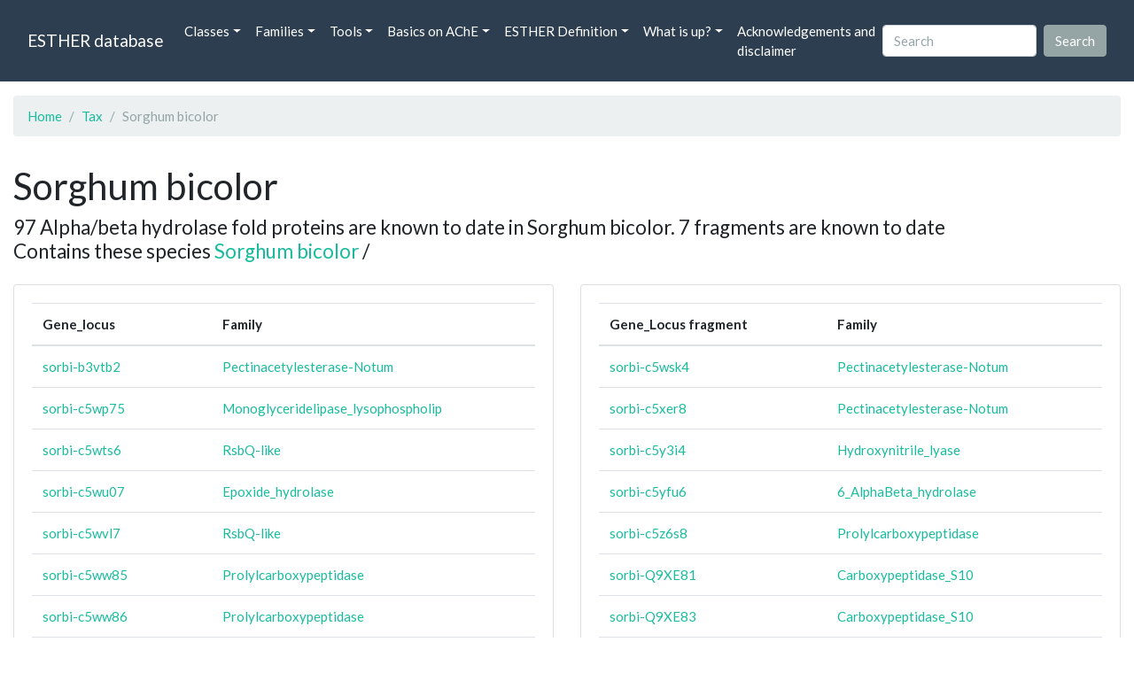

--- FILE ---
content_type: text/html; charset=UTF-8
request_url: https://bioweb.supagro.inrae.fr/ESTHER/tax/Sorghum%20bicolor
body_size: 4655
content:
<!doctype html>
<html lang="en">
    <head>
        <meta charset="utf-8">
        <meta name="viewport" content="width=device-width, initial-scale=1">
        <title>Sorghum bicolor</title>
        <link href="https://cdn.jsdelivr.net/npm/bootstrap@5.2.3/dist/css/bootstrap.min.css" rel="stylesheet" integrity="sha384-rbsA2VBKQhggwzxH7pPCaAqO46MgnOM80zW1RWuH61DGLwZJEdK2Kadq2F9CUG65" crossorigin="anonymous">
        <link rel="stylesheet" href="https://cdn.jsdelivr.net/npm/bootswatch@4.5.2/dist/flatly/bootstrap.min.css" integrity="sha384-qF/QmIAj5ZaYFAeQcrQ6bfVMAh4zZlrGwTPY7T/M+iTTLJqJBJjwwnsE5Y0mV7QK" crossorigin="anonymous">
        <link rel="stylesheet" href="https://cdn.jsdelivr.net/npm/bootstrap-icons@1.11.3/font/bootstrap-icons.min.css">
        <link rel="stylesheet" href="https://bioweb.supagro.inrae.fr/ESTHER/css/style.css">
        <script src="https://code.jquery.com/jquery-3.6.4.min.js"></script>
    </head>
    <body>
    <nav class="navbar navbar-dark navbar-expand-lg bg-primary mb-3" data-bs-theme="dark">
        <div class="container-fluid">
            <a class="navbar-brand" href="https://bioweb.supagro.inrae.fr/ESTHER/">ESTHER database</a>
                <button class="navbar-toggler" type="button" data-bs-toggle="collapse" data-bs-target="#navbarColor01" aria-controls="navbarColor01" aria-expanded="false" aria-label="Toggle navigation">
                    <span class="navbar-toggler-icon"></span>
                </button>
                <div class="collapse navbar-collapse" id="navbarColor01">
                    <ul class="navbar-nav me-auto">
                        <li class="nav-item dropdown">
                            <a class="nav-link dropdown-toggle" data-bs-toggle="dropdown" href="#" role="button" aria-haspopup="true" aria-expanded="false">Classes</a>
                            <div class="dropdown-menu">
                                <a class="dropdown-item" href="https://bioweb.supagro.inrae.fr/ESTHER/author">Author</a>
                                <a class="dropdown-item" href="https://bioweb.supagro.inrae.fr/ESTHER/block">Block</a>
                                <a class="dropdown-item" href="https://bioweb.supagro.inrae.fr/ESTHER/chemical">Chemical</a>
                                <a class="dropdown-item" href="https://bioweb.supagro.inrae.fr/ESTHER/disease">Disease</a>
                                <a class="dropdown-item d-none" href="https://bioweb.supagro.inrae.fr/ESTHER/enzyme">Enzyme</a>
                                <a class="dropdown-item" href="https://bioweb.supagro.inrae.fr/ESTHER/family">Family</a>
                                <a class="dropdown-item" href="https://bioweb.supagro.inrae.fr/ESTHER/gene_locus">Genes Locus</a>
                                <a class="dropdown-item" href="https://bioweb.supagro.inrae.fr/ESTHER/inhibitor">Inhibitor</a>
                                <a class="dropdown-item" href="https://bioweb.supagro.inrae.fr/ESTHER/interact_gene_locus">Interact Gene Locus</a>
                                <a class="dropdown-item" href="https://bioweb.supagro.inrae.fr/ESTHER/mutation">Mutation</a>
                                <a class="dropdown-item" href="https://bioweb.supagro.inrae.fr/ESTHER/paper">Paper</a>
                                <a class="dropdown-item" href="https://bioweb.supagro.inrae.fr/ESTHER/reactivator">Reactivator</a>
                                <a class="dropdown-item" href="https://bioweb.supagro.inrae.fr/ESTHER/species">Species</a>
                                <a class="dropdown-item" href="https://bioweb.supagro.inrae.fr/ESTHER/structure">Structure</a>
                                <a class="dropdown-item" href="https://bioweb.supagro.inrae.fr/ESTHER/substrate">Substrate</a>
                                <a class="dropdown-item" href="https://bioweb.supagro.inrae.fr/ESTHER/type_inhibitor">Type inhibitor</a>
                                <a class="dropdown-item" href="https://bioweb.supagro.inrae.fr/ESTHER/type_reactivator">Type reactivator</a>
                                <a class="dropdown-item" href="https://bioweb.supagro.inrae.fr/ESTHER/type_substrate">Type substrate</a>
                            </div>
                        </li>

                        <li class="nav-item dropdown">
                            <a class="nav-link dropdown-toggle" data-bs-toggle="dropdown" href="#" role="button" aria-haspopup="true" aria-expanded="false">Families</a>
                            <div class="dropdown-menu">
                                <a class="dropdown-item" href="https://bioweb.supagro.inrae.fr/ESTHER/overallTable">Overall table</a>
                                <a class="dropdown-item" href="https://bioweb.supagro.inrae.fr/ESTHER/allfigfamily">All figures of families</a>
                            </div>
                        </li>
                        <li class="nav-item dropdown">
                            <a class="nav-link dropdown-toggle" data-bs-toggle="dropdown" href="#" role="button" aria-haspopup="true" aria-expanded="false">Tools</a>
                            <div class="dropdown-menu">
                                <a class="dropdown-item" href="https://bioweb.supagro.inrae.fr/ESTHER/hmmer">HMMER</a>
                                <a class="dropdown-item" href="https://bioweb.supagro.inrae.fr/ESTHER/blast">BLAST</a>
                            </div>
                        </li>
                        <li class="nav-item dropdown">
                            <a class="nav-link dropdown-toggle" data-bs-toggle="dropdown" href="#" role="button" aria-haspopup="true" aria-expanded="false">Basics on AChE</a>
                            <div class="dropdown-menu">
                                <a class="dropdown-item" href="https://bioweb.supagro.inrae.fr/ESTHER/what/kineticpage">Kinetics notes</a>
                                <a class="dropdown-item" href="https://bioweb.supagro.inrae.fr/ESTHER/what/genes">Gene Structures</a>
                                <a class="dropdown-item" href="https://bioweb.supagro.inrae.fr/ESTHER/what/molforms">Molecular forms</a>
                                <a class="dropdown-item" href="https://bioweb.supagro.inrae.fr/ESTHER/family/AChE">AChE Family</a>
                                <a class="dropdown-item" href="https://bioweb.supagro.inrae.fr/ESTHER/gene_locus/human-ACHE">Human ACHE</a>
                            </div>
                        </li>
                        <li class="nav-item dropdown">
                            <a class="nav-link dropdown-toggle" data-bs-toggle="dropdown" href="#" role="button" aria-haspopup="true" aria-expanded="false">ESTHER Definition</a>
                            <div class="dropdown-menu">
                                <a class="dropdown-item" href="https://bioweb.supagro.inrae.fr/ESTHER/definition/">Definition</a>
                                <a class="dropdown-item" href="definition_biblio">Definition biblio</a>
                            </div>
                        </li>
                        <li class="nav-item dropdown">
                            <a class="nav-link dropdown-toggle" data-bs-toggle="dropdown" href="#" role="button" aria-haspopup="true" aria-expanded="false">What is up?</a>
                            <div class="dropdown-menu">
                                <a class="dropdown-item" href="https://bioweb.supagro.inrae.fr/ESTHER/meeting">Meeting</a>
                                <a class="dropdown-item" href="https://bioweb.supagro.inrae.fr/ESTHER/SupData">Supplementary data</a>
                                <a class="dropdown-item" href="https://bioweb.supagro.inrae.fr/ESTHER/last_modifications">Latest Modifications</a>
                                <a class="dropdown-item" href="https://bioweb.supagro.inrae.fr/ESTHER/year">Bibliography (all years)</a>
                            </div>
                        </li>
                        <li class="nav-item">
                            <a class="nav-link" href="https://bioweb.supagro.inrae.fr/ESTHER/acknowledgement/">Acknowledgements and disclaimer</a>
                        </li>
                        
                    </ul>
                    <form action="https://bioweb.supagro.inrae.fr/ESTHER/search/" method="GET" class="d-flex">
                        <input value=""
                                minlength="3" maxlength="255" class="form-control me-sm-2" name="search" type="text" placeholder="Search">
                        <input class="btn btn-secondary my-2 my-sm-0" type="submit" value="Search">
                    </form>
                </div>
            </div>
        </nav><div class="container-fluid">

    <div class="row mb-3">
        <div class="col-md-12">
            <ol class="breadcrumb">
                <li class="breadcrumb-item"><a href="https://bioweb.supagro.inrae.fr/ESTHER/">Home</a></li>
                <li class="breadcrumb-item"><a href="https://bioweb.supagro.inrae.fr/ESTHER/tax">Tax</a></li>
                <li class="breadcrumb-item active">Sorghum bicolor</li>
            </ol>
        </div>
    </div>

    <div class="row mb-3">
        <div class="col-12">
            <h1>Sorghum bicolor</h1>
            <h4>
            	97 Alpha/beta hydrolase fold proteins are known to date in Sorghum bicolor.  7 fragments are known to date<br>
				Contains these species 
												<a href="https://bioweb.supagro.inrae.fr/ESTHER/species/Sorghum%20bicolor">Sorghum bicolor</a> /  
							            </h4>
        </div>
    </div>

    <div class="row mb-3">
        <div class="col-md-6">
            <div class="card">

                <div class="card-body">
                    <table class="table w-100">
                        <thead>
                            <th>Gene_locus</th>
                            <th>Family</th>
                        </thead>
                                                <tbody>
                                                        <tr>
                                <td><a href="https://bioweb.supagro.inrae.fr/ESTHER/gene_locus/sorbi-b3vtb2">sorbi-b3vtb2</a></td>
                                <td><a href="https://bioweb.supagro.inrae.fr/ESTHER/family/Pectinacetylesterase-Notum">Pectinacetylesterase-Notum</a></td>
                            </tr>
                                                        <tr>
                                <td><a href="https://bioweb.supagro.inrae.fr/ESTHER/gene_locus/sorbi-c5wp75">sorbi-c5wp75</a></td>
                                <td><a href="https://bioweb.supagro.inrae.fr/ESTHER/family/Monoglyceridelipase_lysophospholip">Monoglyceridelipase_lysophospholip</a></td>
                            </tr>
                                                        <tr>
                                <td><a href="https://bioweb.supagro.inrae.fr/ESTHER/gene_locus/sorbi-c5wts6">sorbi-c5wts6</a></td>
                                <td><a href="https://bioweb.supagro.inrae.fr/ESTHER/family/RsbQ-like">RsbQ-like</a></td>
                            </tr>
                                                        <tr>
                                <td><a href="https://bioweb.supagro.inrae.fr/ESTHER/gene_locus/sorbi-c5wu07">sorbi-c5wu07</a></td>
                                <td><a href="https://bioweb.supagro.inrae.fr/ESTHER/family/Epoxide_hydrolase">Epoxide_hydrolase</a></td>
                            </tr>
                                                        <tr>
                                <td><a href="https://bioweb.supagro.inrae.fr/ESTHER/gene_locus/sorbi-c5wvl7">sorbi-c5wvl7</a></td>
                                <td><a href="https://bioweb.supagro.inrae.fr/ESTHER/family/RsbQ-like">RsbQ-like</a></td>
                            </tr>
                                                        <tr>
                                <td><a href="https://bioweb.supagro.inrae.fr/ESTHER/gene_locus/sorbi-c5ww85">sorbi-c5ww85</a></td>
                                <td><a href="https://bioweb.supagro.inrae.fr/ESTHER/family/Prolylcarboxypeptidase">Prolylcarboxypeptidase</a></td>
                            </tr>
                                                        <tr>
                                <td><a href="https://bioweb.supagro.inrae.fr/ESTHER/gene_locus/sorbi-c5ww86">sorbi-c5ww86</a></td>
                                <td><a href="https://bioweb.supagro.inrae.fr/ESTHER/family/Prolylcarboxypeptidase">Prolylcarboxypeptidase</a></td>
                            </tr>
                                                        <tr>
                                <td><a href="https://bioweb.supagro.inrae.fr/ESTHER/gene_locus/sorbi-c5wxa4">sorbi-c5wxa4</a></td>
                                <td><a href="https://bioweb.supagro.inrae.fr/ESTHER/family/Epoxide_hydrolase">Epoxide_hydrolase</a></td>
                            </tr>
                                                        <tr>
                                <td><a href="https://bioweb.supagro.inrae.fr/ESTHER/gene_locus/sorbi-c5x1f6">sorbi-c5x1f6</a></td>
                                <td><a href="https://bioweb.supagro.inrae.fr/ESTHER/family/Chlorophyllase_Plant">Chlorophyllase_Plant</a></td>
                            </tr>
                                                        <tr>
                                <td><a href="https://bioweb.supagro.inrae.fr/ESTHER/gene_locus/sorbi-c5x2x9">sorbi-c5x2x9</a></td>
                                <td><a href="https://bioweb.supagro.inrae.fr/ESTHER/family/Carboxypeptidase_S10">Carboxypeptidase_S10</a></td>
                            </tr>
                                                        <tr>
                                <td><a href="https://bioweb.supagro.inrae.fr/ESTHER/gene_locus/sorbi-c5x5z9">sorbi-c5x5z9</a></td>
                                <td><a href="https://bioweb.supagro.inrae.fr/ESTHER/family/Chlorophyllase_Plant">Chlorophyllase_Plant</a></td>
                            </tr>
                                                        <tr>
                                <td><a href="https://bioweb.supagro.inrae.fr/ESTHER/gene_locus/sorbi-c5x6q0">sorbi-c5x6q0</a></td>
                                <td><a href="https://bioweb.supagro.inrae.fr/ESTHER/family/Acidic_Lipase">Acidic_Lipase</a></td>
                            </tr>
                                                        <tr>
                                <td><a href="https://bioweb.supagro.inrae.fr/ESTHER/gene_locus/sorbi-c5x230">sorbi-c5x230</a></td>
                                <td><a href="https://bioweb.supagro.inrae.fr/ESTHER/family/Epoxide_hydrolase">Epoxide_hydrolase</a></td>
                            </tr>
                                                        <tr>
                                <td><a href="https://bioweb.supagro.inrae.fr/ESTHER/gene_locus/sorbi-c5x290">sorbi-c5x290</a></td>
                                <td><a href="https://bioweb.supagro.inrae.fr/ESTHER/family/S9N_PREPL_Peptidase_S9">S9N_PREPL_Peptidase_S9</a></td>
                            </tr>
                                                        <tr>
                                <td><a href="https://bioweb.supagro.inrae.fr/ESTHER/gene_locus/sorbi-c5x345">sorbi-c5x345</a></td>
                                <td><a href="https://bioweb.supagro.inrae.fr/ESTHER/family/S9N_PREPL_Peptidase_S9">S9N_PREPL_Peptidase_S9</a></td>
                            </tr>
                                                        <tr>
                                <td><a href="https://bioweb.supagro.inrae.fr/ESTHER/gene_locus/sorbi-c5x399">sorbi-c5x399</a></td>
                                <td><a href="https://bioweb.supagro.inrae.fr/ESTHER/family/Pectinacetylesterase-Notum">Pectinacetylesterase-Notum</a></td>
                            </tr>
                                                        <tr>
                                <td><a href="https://bioweb.supagro.inrae.fr/ESTHER/gene_locus/sorbi-c5x610">sorbi-c5x610</a></td>
                                <td><a href="https://bioweb.supagro.inrae.fr/ESTHER/family/CGI-58_ABHD5_ABHD4">CGI-58_ABHD5_ABHD4</a></td>
                            </tr>
                                                        <tr>
                                <td><a href="https://bioweb.supagro.inrae.fr/ESTHER/gene_locus/sorbi-c5xbm4">sorbi-c5xbm4</a></td>
                                <td><a href="https://bioweb.supagro.inrae.fr/ESTHER/family/Monoglyceridelipase_lysophospholip">Monoglyceridelipase_lysophospholip</a></td>
                            </tr>
                                                        <tr>
                                <td><a href="https://bioweb.supagro.inrae.fr/ESTHER/gene_locus/sorbi-c5xct0">sorbi-c5xct0</a></td>
                                <td><a href="https://bioweb.supagro.inrae.fr/ESTHER/family/6_AlphaBeta_hydrolase">6_AlphaBeta_hydrolase</a></td>
                            </tr>
                                                        <tr>
                                <td><a href="https://bioweb.supagro.inrae.fr/ESTHER/gene_locus/sorbi-c5xdv0">sorbi-c5xdv0</a></td>
                                <td><a href="https://bioweb.supagro.inrae.fr/ESTHER/family/Hydroxynitrile_lyase">Hydroxynitrile_lyase</a></td>
                            </tr>
                                                        <tr>
                                <td><a href="https://bioweb.supagro.inrae.fr/ESTHER/gene_locus/sorbi-c5xe87">sorbi-c5xe87</a></td>
                                <td><a href="https://bioweb.supagro.inrae.fr/ESTHER/family/Pectinacetylesterase-Notum">Pectinacetylesterase-Notum</a></td>
                            </tr>
                                                        <tr>
                                <td><a href="https://bioweb.supagro.inrae.fr/ESTHER/gene_locus/sorbi-c5xf40">sorbi-c5xf40</a></td>
                                <td><a href="https://bioweb.supagro.inrae.fr/ESTHER/family/BD-FAE">BD-FAE</a></td>
                            </tr>
                                                        <tr>
                                <td><a href="https://bioweb.supagro.inrae.fr/ESTHER/gene_locus/sorbi-c5xfu9">sorbi-c5xfu9</a></td>
                                <td><a href="https://bioweb.supagro.inrae.fr/ESTHER/family/Epoxide_hydrolase">Epoxide_hydrolase</a></td>
                            </tr>
                                                        <tr>
                                <td><a href="https://bioweb.supagro.inrae.fr/ESTHER/gene_locus/sorbi-c5xh40">sorbi-c5xh40</a></td>
                                <td><a href="https://bioweb.supagro.inrae.fr/ESTHER/family/Hydroxynitrile_lyase">Hydroxynitrile_lyase</a></td>
                            </tr>
                                                        <tr>
                                <td><a href="https://bioweb.supagro.inrae.fr/ESTHER/gene_locus/sorbi-c5xh41">sorbi-c5xh41</a></td>
                                <td><a href="https://bioweb.supagro.inrae.fr/ESTHER/family/Hydroxynitrile_lyase">Hydroxynitrile_lyase</a></td>
                            </tr>
                                                        <tr>
                                <td><a href="https://bioweb.supagro.inrae.fr/ESTHER/gene_locus/sorbi-c5xh42">sorbi-c5xh42</a></td>
                                <td><a href="https://bioweb.supagro.inrae.fr/ESTHER/family/Hydroxynitrile_lyase">Hydroxynitrile_lyase</a></td>
                            </tr>
                                                        <tr>
                                <td><a href="https://bioweb.supagro.inrae.fr/ESTHER/gene_locus/sorbi-c5xh43">sorbi-c5xh43</a></td>
                                <td><a href="https://bioweb.supagro.inrae.fr/ESTHER/family/Hydroxynitrile_lyase">Hydroxynitrile_lyase</a></td>
                            </tr>
                                                        <tr>
                                <td><a href="https://bioweb.supagro.inrae.fr/ESTHER/gene_locus/sorbi-c5xh44">sorbi-c5xh44</a></td>
                                <td><a href="https://bioweb.supagro.inrae.fr/ESTHER/family/Hydroxynitrile_lyase">Hydroxynitrile_lyase</a></td>
                            </tr>
                                                        <tr>
                                <td><a href="https://bioweb.supagro.inrae.fr/ESTHER/gene_locus/sorbi-c5xh46">sorbi-c5xh46</a></td>
                                <td><a href="https://bioweb.supagro.inrae.fr/ESTHER/family/Hydroxynitrile_lyase">Hydroxynitrile_lyase</a></td>
                            </tr>
                                                        <tr>
                                <td><a href="https://bioweb.supagro.inrae.fr/ESTHER/gene_locus/sorbi-c5xhr2">sorbi-c5xhr2</a></td>
                                <td><a href="https://bioweb.supagro.inrae.fr/ESTHER/family/A85-EsteraseD-FGH">A85-EsteraseD-FGH</a></td>
                            </tr>
                                                        <tr>
                                <td><a href="https://bioweb.supagro.inrae.fr/ESTHER/gene_locus/sorbi-c5xiw7">sorbi-c5xiw7</a></td>
                                <td><a href="https://bioweb.supagro.inrae.fr/ESTHER/family/Pectinacetylesterase-Notum">Pectinacetylesterase-Notum</a></td>
                            </tr>
                                                        <tr>
                                <td><a href="https://bioweb.supagro.inrae.fr/ESTHER/gene_locus/sorbi-c5xjf0">sorbi-c5xjf0</a></td>
                                <td><a href="https://bioweb.supagro.inrae.fr/ESTHER/family/Pectinacetylesterase-Notum">Pectinacetylesterase-Notum</a></td>
                            </tr>
                                                        <tr>
                                <td><a href="https://bioweb.supagro.inrae.fr/ESTHER/gene_locus/sorbi-c5xky2">sorbi-c5xky2</a></td>
                                <td><a href="https://bioweb.supagro.inrae.fr/ESTHER/family/Prolylcarboxypeptidase">Prolylcarboxypeptidase</a></td>
                            </tr>
                                                        <tr>
                                <td><a href="https://bioweb.supagro.inrae.fr/ESTHER/gene_locus/sorbi-c5xm54">sorbi-c5xm54</a></td>
                                <td><a href="https://bioweb.supagro.inrae.fr/ESTHER/family/Acidic_Lipase">Acidic_Lipase</a></td>
                            </tr>
                                                        <tr>
                                <td><a href="https://bioweb.supagro.inrae.fr/ESTHER/gene_locus/sorbi-c5xmb9">sorbi-c5xmb9</a></td>
                                <td><a href="https://bioweb.supagro.inrae.fr/ESTHER/family/Hydroxynitrile_lyase">Hydroxynitrile_lyase</a></td>
                            </tr>
                                                        <tr>
                                <td><a href="https://bioweb.supagro.inrae.fr/ESTHER/gene_locus/sorbi-c5xmz5">sorbi-c5xmz5</a></td>
                                <td><a href="https://bioweb.supagro.inrae.fr/ESTHER/family/Hydroxynitrile_lyase">Hydroxynitrile_lyase</a></td>
                            </tr>
                                                        <tr>
                                <td><a href="https://bioweb.supagro.inrae.fr/ESTHER/gene_locus/sorbi-c5xp10">sorbi-c5xp10</a></td>
                                <td><a href="https://bioweb.supagro.inrae.fr/ESTHER/family/Carboxypeptidase_S10">Carboxypeptidase_S10</a></td>
                            </tr>
                                                        <tr>
                                <td><a href="https://bioweb.supagro.inrae.fr/ESTHER/gene_locus/sorbi-c5xpm6">sorbi-c5xpm6</a></td>
                                <td><a href="https://bioweb.supagro.inrae.fr/ESTHER/family/RsbQ-like">RsbQ-like</a></td>
                            </tr>
                                                        <tr>
                                <td><a href="https://bioweb.supagro.inrae.fr/ESTHER/gene_locus/sorbi-c5xr91">sorbi-c5xr91</a></td>
                                <td><a href="https://bioweb.supagro.inrae.fr/ESTHER/family/abh_upf0017">abh_upf0017</a></td>
                            </tr>
                                                        <tr>
                                <td><a href="https://bioweb.supagro.inrae.fr/ESTHER/gene_locus/sorbi-c5xr92">sorbi-c5xr92</a></td>
                                <td><a href="https://bioweb.supagro.inrae.fr/ESTHER/family/abh_upf0017">abh_upf0017</a></td>
                            </tr>
                                                        <tr>
                                <td><a href="https://bioweb.supagro.inrae.fr/ESTHER/gene_locus/sorbi-c5xs33">sorbi-c5xs33</a></td>
                                <td><a href="https://bioweb.supagro.inrae.fr/ESTHER/family/abh_upf0017">abh_upf0017</a></td>
                            </tr>
                                                        <tr>
                                <td><a href="https://bioweb.supagro.inrae.fr/ESTHER/gene_locus/sorbi-c5xtz0">sorbi-c5xtz0</a></td>
                                <td><a href="https://bioweb.supagro.inrae.fr/ESTHER/family/Pheophytinase">Pheophytinase</a></td>
                            </tr>
                                                        <tr>
                                <td><a href="https://bioweb.supagro.inrae.fr/ESTHER/gene_locus/sorbi-c5xwd3">sorbi-c5xwd3</a></td>
                                <td><a href="https://bioweb.supagro.inrae.fr/ESTHER/family/Epoxide_hydrolase">Epoxide_hydrolase</a></td>
                            </tr>
                                                        <tr>
                                <td><a href="https://bioweb.supagro.inrae.fr/ESTHER/gene_locus/sorbi-c5y0d2">sorbi-c5y0d2</a></td>
                                <td><a href="https://bioweb.supagro.inrae.fr/ESTHER/family/Pectinacetylesterase-Notum">Pectinacetylesterase-Notum</a></td>
                            </tr>
                                                        <tr>
                                <td><a href="https://bioweb.supagro.inrae.fr/ESTHER/gene_locus/sorbi-c5y0h4">sorbi-c5y0h4</a></td>
                                <td><a href="https://bioweb.supagro.inrae.fr/ESTHER/family/DPP4N_Peptidase_S9">DPP4N_Peptidase_S9</a></td>
                            </tr>
                                                        <tr>
                                <td><a href="https://bioweb.supagro.inrae.fr/ESTHER/gene_locus/sorbi-c5y3i5">sorbi-c5y3i5</a></td>
                                <td><a href="https://bioweb.supagro.inrae.fr/ESTHER/family/Hydroxynitrile_lyase">Hydroxynitrile_lyase</a></td>
                            </tr>
                                                        <tr>
                                <td><a href="https://bioweb.supagro.inrae.fr/ESTHER/gene_locus/sorbi-c5y7x0">sorbi-c5y7x0</a></td>
                                <td><a href="https://bioweb.supagro.inrae.fr/ESTHER/family/Epoxide_hydrolase">Epoxide_hydrolase</a></td>
                            </tr>
                                                        <tr>
                                <td><a href="https://bioweb.supagro.inrae.fr/ESTHER/gene_locus/sorbi-c5y517">sorbi-c5y517</a></td>
                                <td><a href="https://bioweb.supagro.inrae.fr/ESTHER/family/Prolylcarboxypeptidase">Prolylcarboxypeptidase</a></td>
                            </tr>
                                                        <tr>
                                <td><a href="https://bioweb.supagro.inrae.fr/ESTHER/gene_locus/sorbi-c5y545">sorbi-c5y545</a></td>
                                <td><a href="https://bioweb.supagro.inrae.fr/ESTHER/family/Epoxide_hydrolase">Epoxide_hydrolase</a></td>
                            </tr>
                                                        <tr>
                                <td><a href="https://bioweb.supagro.inrae.fr/ESTHER/gene_locus/sorbi-c5ydr3">sorbi-c5ydr3</a></td>
                                <td><a href="https://bioweb.supagro.inrae.fr/ESTHER/family/Acidic_Lipase">Acidic_Lipase</a></td>
                            </tr>
                                                        <tr>
                                <td><a href="https://bioweb.supagro.inrae.fr/ESTHER/gene_locus/sorbi-c5yec0">sorbi-c5yec0</a></td>
                                <td><a href="https://bioweb.supagro.inrae.fr/ESTHER/family/6_AlphaBeta_hydrolase">6_AlphaBeta_hydrolase</a></td>
                            </tr>
                                                        <tr>
                                <td><a href="https://bioweb.supagro.inrae.fr/ESTHER/gene_locus/sorbi-c5yf71">sorbi-c5yf71</a></td>
                                <td><a href="https://bioweb.supagro.inrae.fr/ESTHER/family/Pectinacetylesterase-Notum">Pectinacetylesterase-Notum</a></td>
                            </tr>
                                                        <tr>
                                <td><a href="https://bioweb.supagro.inrae.fr/ESTHER/gene_locus/sorbi-c5yi32">sorbi-c5yi32</a></td>
                                <td><a href="https://bioweb.supagro.inrae.fr/ESTHER/family/Acidic_Lipase">Acidic_Lipase</a></td>
                            </tr>
                                                        <tr>
                                <td><a href="https://bioweb.supagro.inrae.fr/ESTHER/gene_locus/sorbi-c5yih2">sorbi-c5yih2</a></td>
                                <td><a href="https://bioweb.supagro.inrae.fr/ESTHER/family/Carboxypeptidase_S10">Carboxypeptidase_S10</a></td>
                            </tr>
                                                        <tr>
                                <td><a href="https://bioweb.supagro.inrae.fr/ESTHER/gene_locus/sorbi-c5ylw6">sorbi-c5ylw6</a></td>
                                <td><a href="https://bioweb.supagro.inrae.fr/ESTHER/family/Hydroxynitrile_lyase">Hydroxynitrile_lyase</a></td>
                            </tr>
                                                        <tr>
                                <td><a href="https://bioweb.supagro.inrae.fr/ESTHER/gene_locus/sorbi-c5yn66">sorbi-c5yn66</a></td>
                                <td><a href="https://bioweb.supagro.inrae.fr/ESTHER/family/Chlorophyllase_Plant">Chlorophyllase_Plant</a></td>
                            </tr>
                                                        <tr>
                                <td><a href="https://bioweb.supagro.inrae.fr/ESTHER/gene_locus/sorbi-c5ynp8">sorbi-c5ynp8</a></td>
                                <td><a href="https://bioweb.supagro.inrae.fr/ESTHER/family/Epoxide_hydrolase">Epoxide_hydrolase</a></td>
                            </tr>
                                                        <tr>
                                <td><a href="https://bioweb.supagro.inrae.fr/ESTHER/gene_locus/sorbi-c5yt11">sorbi-c5yt11</a></td>
                                <td><a href="https://bioweb.supagro.inrae.fr/ESTHER/family/Epoxide_hydrolase">Epoxide_hydrolase</a></td>
                            </tr>
                                                        <tr>
                                <td><a href="https://bioweb.supagro.inrae.fr/ESTHER/gene_locus/sorbi-c5yur5">sorbi-c5yur5</a></td>
                                <td><a href="https://bioweb.supagro.inrae.fr/ESTHER/family/NLS3-Tex30">NLS3-Tex30</a></td>
                            </tr>
                                                        <tr>
                                <td><a href="https://bioweb.supagro.inrae.fr/ESTHER/gene_locus/sorbi-c5ywz3">sorbi-c5ywz3</a></td>
                                <td><a href="https://bioweb.supagro.inrae.fr/ESTHER/family/RsbQ-like">RsbQ-like</a></td>
                            </tr>
                                                        <tr>
                                <td><a href="https://bioweb.supagro.inrae.fr/ESTHER/gene_locus/sorbi-c5ywz4">sorbi-c5ywz4</a></td>
                                <td><a href="https://bioweb.supagro.inrae.fr/ESTHER/family/RsbQ-like">RsbQ-like</a></td>
                            </tr>
                                                        <tr>
                                <td><a href="https://bioweb.supagro.inrae.fr/ESTHER/gene_locus/sorbi-c5yx73">sorbi-c5yx73</a></td>
                                <td><a href="https://bioweb.supagro.inrae.fr/ESTHER/family/Hydroxynitrile_lyase">Hydroxynitrile_lyase</a></td>
                            </tr>
                                                        <tr>
                                <td><a href="https://bioweb.supagro.inrae.fr/ESTHER/gene_locus/sorbi-c5yyn0">sorbi-c5yyn0</a></td>
                                <td><a href="https://bioweb.supagro.inrae.fr/ESTHER/family/abh_upf0017">abh_upf0017</a></td>
                            </tr>
                                                        <tr>
                                <td><a href="https://bioweb.supagro.inrae.fr/ESTHER/gene_locus/sorbi-c5z2m6">sorbi-c5z2m6</a></td>
                                <td><a href="https://bioweb.supagro.inrae.fr/ESTHER/family/S9N_PREPL_Peptidase_S9">S9N_PREPL_Peptidase_S9</a></td>
                            </tr>
                                                        <tr>
                                <td><a href="https://bioweb.supagro.inrae.fr/ESTHER/gene_locus/sorbi-c5z6a9">sorbi-c5z6a9</a></td>
                                <td><a href="https://bioweb.supagro.inrae.fr/ESTHER/family/Acidic_Lipase">Acidic_Lipase</a></td>
                            </tr>
                                                        <tr>
                                <td><a href="https://bioweb.supagro.inrae.fr/ESTHER/gene_locus/sorbi-c5z6j1">sorbi-c5z6j1</a></td>
                                <td><a href="https://bioweb.supagro.inrae.fr/ESTHER/family/PMH_Peptidase_S9">PMH_Peptidase_S9</a></td>
                            </tr>
                                                        <tr>
                                <td><a href="https://bioweb.supagro.inrae.fr/ESTHER/gene_locus/sorbi-c5z6s5">sorbi-c5z6s5</a></td>
                                <td><a href="https://bioweb.supagro.inrae.fr/ESTHER/family/Prolylcarboxypeptidase">Prolylcarboxypeptidase</a></td>
                            </tr>
                                                        <tr>
                                <td><a href="https://bioweb.supagro.inrae.fr/ESTHER/gene_locus/sorbi-c5z177">sorbi-c5z177</a></td>
                                <td><a href="https://bioweb.supagro.inrae.fr/ESTHER/family/RsbQ-like">RsbQ-like</a></td>
                            </tr>
                                                        <tr>
                                <td><a href="https://bioweb.supagro.inrae.fr/ESTHER/gene_locus/sorbi-hnl">sorbi-hnl</a></td>
                                <td><a href="https://bioweb.supagro.inrae.fr/ESTHER/family/Carboxypeptidase_S10">Carboxypeptidase_S10</a></td>
                            </tr>
                                                        <tr>
                                <td><a href="https://bioweb.supagro.inrae.fr/ESTHER/gene_locus/sorbi-q5nkt2">sorbi-q5nkt2</a></td>
                                <td><a href="https://bioweb.supagro.inrae.fr/ESTHER/family/Bodyguard">Bodyguard</a></td>
                            </tr>
                                                        <tr>
                                <td><a href="https://bioweb.supagro.inrae.fr/ESTHER/gene_locus/sorbi-Q9XE80">sorbi-Q9XE80</a></td>
                                <td><a href="https://bioweb.supagro.inrae.fr/ESTHER/family/Carboxypeptidase_S10">Carboxypeptidase_S10</a></td>
                            </tr>
                                                        <tr>
                                <td><a href="https://bioweb.supagro.inrae.fr/ESTHER/gene_locus/sorbi-c5xyg4">sorbi-c5xyg4</a></td>
                                <td><a href="https://bioweb.supagro.inrae.fr/ESTHER/family/Ndr_family">Ndr_family</a></td>
                            </tr>
                                                        <tr>
                                <td><a href="https://bioweb.supagro.inrae.fr/ESTHER/gene_locus/sorbi-c5z4q0">sorbi-c5z4q0</a></td>
                                <td><a href="https://bioweb.supagro.inrae.fr/ESTHER/family/Ndr_family">Ndr_family</a></td>
                            </tr>
                                                        <tr>
                                <td><a href="https://bioweb.supagro.inrae.fr/ESTHER/gene_locus/sorbi-c5xly4">sorbi-c5xly4</a></td>
                                <td><a href="https://bioweb.supagro.inrae.fr/ESTHER/family/Ndr_family">Ndr_family</a></td>
                            </tr>
                                                        <tr>
                                <td><a href="https://bioweb.supagro.inrae.fr/ESTHER/gene_locus/sorbi-c5z4u8">sorbi-c5z4u8</a></td>
                                <td><a href="https://bioweb.supagro.inrae.fr/ESTHER/family/Proline_iminopeptidase">Proline_iminopeptidase</a></td>
                            </tr>
                                                        <tr>
                                <td><a href="https://bioweb.supagro.inrae.fr/ESTHER/gene_locus/sorbi-c5xxg5">sorbi-c5xxg5</a></td>
                                <td><a href="https://bioweb.supagro.inrae.fr/ESTHER/family/ABHD18">ABHD18</a></td>
                            </tr>
                                                        <tr>
                                <td><a href="https://bioweb.supagro.inrae.fr/ESTHER/gene_locus/sorbi-c5xdm2">sorbi-c5xdm2</a></td>
                                <td><a href="https://bioweb.supagro.inrae.fr/ESTHER/family/Duf_1350">Duf_1350</a></td>
                            </tr>
                                                        <tr>
                                <td><a href="https://bioweb.supagro.inrae.fr/ESTHER/gene_locus/sorbi-c5z9b9">sorbi-c5z9b9</a></td>
                                <td><a href="https://bioweb.supagro.inrae.fr/ESTHER/family/BD-FAE">BD-FAE</a></td>
                            </tr>
                                                        <tr>
                                <td><a href="https://bioweb.supagro.inrae.fr/ESTHER/gene_locus/sorbi-c5yfr4">sorbi-c5yfr4</a></td>
                                <td><a href="https://bioweb.supagro.inrae.fr/ESTHER/family/Duf_1350">Duf_1350</a></td>
                            </tr>
                                                        <tr>
                                <td><a href="https://bioweb.supagro.inrae.fr/ESTHER/gene_locus/sorbi-a0a1z5r970">sorbi-a0a1z5r970</a></td>
                                <td><a href="https://bioweb.supagro.inrae.fr/ESTHER/family/UCP031088">UCP031088</a></td>
                            </tr>
                                                        <tr>
                                <td><a href="https://bioweb.supagro.inrae.fr/ESTHER/gene_locus/sorbi-c5xhf9">sorbi-c5xhf9</a></td>
                                <td><a href="https://bioweb.supagro.inrae.fr/ESTHER/family/UCP031088">UCP031088</a></td>
                            </tr>
                                                        <tr>
                                <td><a href="https://bioweb.supagro.inrae.fr/ESTHER/gene_locus/sorbi-a0a1b6qm84">sorbi-a0a1b6qm84</a></td>
                                <td><a href="https://bioweb.supagro.inrae.fr/ESTHER/family/Bodyguard">Bodyguard</a></td>
                            </tr>
                                                        <tr>
                                <td><a href="https://bioweb.supagro.inrae.fr/ESTHER/gene_locus/sorbi-c5yxt7">sorbi-c5yxt7</a></td>
                                <td><a href="https://bioweb.supagro.inrae.fr/ESTHER/family/Plant_carboxylesterase">Plant_carboxylesterase</a></td>
                            </tr>
                                                        <tr>
                                <td><a href="https://bioweb.supagro.inrae.fr/ESTHER/gene_locus/sorbi-c5yxt6">sorbi-c5yxt6</a></td>
                                <td><a href="https://bioweb.supagro.inrae.fr/ESTHER/family/Plant_carboxylesterase">Plant_carboxylesterase</a></td>
                            </tr>
                                                        <tr>
                                <td><a href="https://bioweb.supagro.inrae.fr/ESTHER/gene_locus/sorbi-c5y1m2">sorbi-c5y1m2</a></td>
                                <td><a href="https://bioweb.supagro.inrae.fr/ESTHER/family/Plant_carboxylesterase">Plant_carboxylesterase</a></td>
                            </tr>
                                                        <tr>
                                <td><a href="https://bioweb.supagro.inrae.fr/ESTHER/gene_locus/sorbi-c5xdy6">sorbi-c5xdy6</a></td>
                                <td><a href="https://bioweb.supagro.inrae.fr/ESTHER/family/ABHD13-BEM46">ABHD13-BEM46</a></td>
                            </tr>
                                                        <tr>
                                <td><a href="https://bioweb.supagro.inrae.fr/ESTHER/gene_locus/sorbi-a0a194ysf6">sorbi-a0a194ysf6</a></td>
                                <td><a href="https://bioweb.supagro.inrae.fr/ESTHER/family/Triacylglycerol-lipase-OBL1-like">Triacylglycerol-lipase-OBL1-like</a></td>
                            </tr>
                                                        <tr>
                                <td><a href="https://bioweb.supagro.inrae.fr/ESTHER/gene_locus/sorbi-a0a1b6pnr2">sorbi-a0a1b6pnr2</a></td>
                                <td><a href="https://bioweb.supagro.inrae.fr/ESTHER/family/Triacylglycerol-lipase-OBL1-like">Triacylglycerol-lipase-OBL1-like</a></td>
                            </tr>
                                                        <tr>
                                <td><a href="https://bioweb.supagro.inrae.fr/ESTHER/gene_locus/sorbi-a0a1b6qcb9">sorbi-a0a1b6qcb9</a></td>
                                <td><a href="https://bioweb.supagro.inrae.fr/ESTHER/family/Plant_lipase_EDS1-like">Plant_lipase_EDS1-like</a></td>
                            </tr>
                                                        <tr>
                                <td><a href="https://bioweb.supagro.inrae.fr/ESTHER/gene_locus/sorbi-c5xx30">sorbi-c5xx30</a></td>
                                <td><a href="https://bioweb.supagro.inrae.fr/ESTHER/family/ABHD17-depalmitoylase">ABHD17-depalmitoylase</a></td>
                            </tr>
                                                        <tr>
                                <td><a href="https://bioweb.supagro.inrae.fr/ESTHER/gene_locus/sorbi-a0a1b6psg4">sorbi-a0a1b6psg4</a></td>
                                <td><a href="https://bioweb.supagro.inrae.fr/ESTHER/family/Auxin-response-4">Auxin-response-4</a></td>
                            </tr>
                                                        <tr>
                                <td><a href="https://bioweb.supagro.inrae.fr/ESTHER/gene_locus/sorbi-a0a1z5rj80">sorbi-a0a1z5rj80</a></td>
                                <td><a href="https://bioweb.supagro.inrae.fr/ESTHER/family/Auxin-response-4">Auxin-response-4</a></td>
                            </tr>
                                                        <tr>
                                <td><a href="https://bioweb.supagro.inrae.fr/ESTHER/gene_locus/sorbi-a0a1b6qfm2">sorbi-a0a1b6qfm2</a></td>
                                <td><a href="https://bioweb.supagro.inrae.fr/ESTHER/family/TGL-GrainShapeFactor">TGL-GrainShapeFactor</a></td>
                            </tr>
                                                        <tr>
                                <td><a href="https://bioweb.supagro.inrae.fr/ESTHER/gene_locus/sorbi-a0a1b6qmu5">sorbi-a0a1b6qmu5</a></td>
                                <td><a href="https://bioweb.supagro.inrae.fr/ESTHER/family/TGL-GrainShapeFactor">TGL-GrainShapeFactor</a></td>
                            </tr>
                                                        <tr>
                                <td><a href="https://bioweb.supagro.inrae.fr/ESTHER/gene_locus/sorbi-c6jru0">sorbi-c6jru0</a></td>
                                <td><a href="https://bioweb.supagro.inrae.fr/ESTHER/family/TGL-GrainShapeFactor">TGL-GrainShapeFactor</a></td>
                            </tr>
                                                        <tr>
                                <td><a href="https://bioweb.supagro.inrae.fr/ESTHER/gene_locus/sorbi-c5xdl8">sorbi-c5xdl8</a></td>
                                <td><a href="https://bioweb.supagro.inrae.fr/ESTHER/family/abh_upf0017">abh_upf0017</a></td>
                            </tr>
                                                        <tr>
                                <td><a href="https://bioweb.supagro.inrae.fr/ESTHER/gene_locus/sorbi-a0a194yrq8">sorbi-a0a194yrq8</a></td>
                                <td><a href="https://bioweb.supagro.inrae.fr/ESTHER/family/AlphaBeta_hydrolase">AlphaBeta_hydrolase</a></td>
                            </tr>
                                                                                </tbody>
                    </table>

                    <table class="table w-100">
                        <thead>
                            <th>Gene_Locus fragment</th>
                            <th>Family</th>
                        </thead>
                                                <tbody>
                                                        <tr>
                                <td><a href="https://bioweb.supagro.inrae.fr/ESTHER/gene_locus_frgt/sorbi-c5wsk4">sorbi-c5wsk4</a></td>
                                <td><a href="https://bioweb.supagro.inrae.fr/ESTHER/family/Pectinacetylesterase-Notum">Pectinacetylesterase-Notum</a></td>
                            </tr>
                                                        <tr>
                                <td><a href="https://bioweb.supagro.inrae.fr/ESTHER/gene_locus_frgt/sorbi-c5xer8">sorbi-c5xer8</a></td>
                                <td><a href="https://bioweb.supagro.inrae.fr/ESTHER/family/Pectinacetylesterase-Notum">Pectinacetylesterase-Notum</a></td>
                            </tr>
                                                        <tr>
                                <td><a href="https://bioweb.supagro.inrae.fr/ESTHER/gene_locus_frgt/sorbi-c5y3i4">sorbi-c5y3i4</a></td>
                                <td><a href="https://bioweb.supagro.inrae.fr/ESTHER/family/Hydroxynitrile_lyase">Hydroxynitrile_lyase</a></td>
                            </tr>
                                                        <tr>
                                <td><a href="https://bioweb.supagro.inrae.fr/ESTHER/gene_locus_frgt/sorbi-c5yfu6">sorbi-c5yfu6</a></td>
                                <td><a href="https://bioweb.supagro.inrae.fr/ESTHER/family/6_AlphaBeta_hydrolase">6_AlphaBeta_hydrolase</a></td>
                            </tr>
                                                        <tr>
                                <td><a href="https://bioweb.supagro.inrae.fr/ESTHER/gene_locus_frgt/sorbi-c5z6s8">sorbi-c5z6s8</a></td>
                                <td><a href="https://bioweb.supagro.inrae.fr/ESTHER/family/Prolylcarboxypeptidase">Prolylcarboxypeptidase</a></td>
                            </tr>
                                                        <tr>
                                <td><a href="https://bioweb.supagro.inrae.fr/ESTHER/gene_locus_frgt/sorbi-Q9XE81">sorbi-Q9XE81</a></td>
                                <td><a href="https://bioweb.supagro.inrae.fr/ESTHER/family/Carboxypeptidase_S10">Carboxypeptidase_S10</a></td>
                            </tr>
                                                        <tr>
                                <td><a href="https://bioweb.supagro.inrae.fr/ESTHER/gene_locus_frgt/sorbi-Q9XE83">sorbi-Q9XE83</a></td>
                                <td><a href="https://bioweb.supagro.inrae.fr/ESTHER/family/Carboxypeptidase_S10">Carboxypeptidase_S10</a></td>
                            </tr>
                                                                                </tbody>
                    </table>

                </div>
            </div>
        </div>
        <div class="col-md-6">
            <div class="card">

                <div class="card-body">

                    <table class="table w-100">
                        <thead>
                            <th>Gene_Locus fragment</th>
                            <th>Family</th>
                        </thead>
                                                <tbody>
                                                        <tr>
                                <td><a href="https://bioweb.supagro.inrae.fr/ESTHER/gene_locus_frgt/sorbi-c5wsk4">sorbi-c5wsk4</a></td>
                                <td><a href="https://bioweb.supagro.inrae.fr/ESTHER/family/Pectinacetylesterase-Notum">Pectinacetylesterase-Notum</a></td>
                            </tr>
                                                        <tr>
                                <td><a href="https://bioweb.supagro.inrae.fr/ESTHER/gene_locus_frgt/sorbi-c5xer8">sorbi-c5xer8</a></td>
                                <td><a href="https://bioweb.supagro.inrae.fr/ESTHER/family/Pectinacetylesterase-Notum">Pectinacetylesterase-Notum</a></td>
                            </tr>
                                                        <tr>
                                <td><a href="https://bioweb.supagro.inrae.fr/ESTHER/gene_locus_frgt/sorbi-c5y3i4">sorbi-c5y3i4</a></td>
                                <td><a href="https://bioweb.supagro.inrae.fr/ESTHER/family/Hydroxynitrile_lyase">Hydroxynitrile_lyase</a></td>
                            </tr>
                                                        <tr>
                                <td><a href="https://bioweb.supagro.inrae.fr/ESTHER/gene_locus_frgt/sorbi-c5yfu6">sorbi-c5yfu6</a></td>
                                <td><a href="https://bioweb.supagro.inrae.fr/ESTHER/family/6_AlphaBeta_hydrolase">6_AlphaBeta_hydrolase</a></td>
                            </tr>
                                                        <tr>
                                <td><a href="https://bioweb.supagro.inrae.fr/ESTHER/gene_locus_frgt/sorbi-c5z6s8">sorbi-c5z6s8</a></td>
                                <td><a href="https://bioweb.supagro.inrae.fr/ESTHER/family/Prolylcarboxypeptidase">Prolylcarboxypeptidase</a></td>
                            </tr>
                                                        <tr>
                                <td><a href="https://bioweb.supagro.inrae.fr/ESTHER/gene_locus_frgt/sorbi-Q9XE81">sorbi-Q9XE81</a></td>
                                <td><a href="https://bioweb.supagro.inrae.fr/ESTHER/family/Carboxypeptidase_S10">Carboxypeptidase_S10</a></td>
                            </tr>
                                                        <tr>
                                <td><a href="https://bioweb.supagro.inrae.fr/ESTHER/gene_locus_frgt/sorbi-Q9XE83">sorbi-Q9XE83</a></td>
                                <td><a href="https://bioweb.supagro.inrae.fr/ESTHER/family/Carboxypeptidase_S10">Carboxypeptidase_S10</a></td>
                            </tr>
                                                                                </tbody>
                    </table>

                </div>
            </div>
        </div>
    </div>

</div>


        <hr class="border border-1 border-top-0 opacity-50 mt-5">
        <footer>
            <div class="container-fluid">
                <div class="row mb-5">
                    <div class="col-md-12 d-flex justify-content-center align-items-center">
                        <div>
                            <a href="https://www.inrae.fr/en"><img height="75px" class="m-3" src="/ESTHER/gif/inrae.png"></a>
                            <a href="http://www6.montpellier.inrae.fr/dmem"><img height="75px" class="m-3" src="/ESTHER/gif/Logo-DMEM.png"></a>
                            <a href="https://www.afm-telethon.fr/fr"><img height="75px" class="m-3" src="/ESTHER/gif/AFM_TELETHON_Q.png.webp"></a>
                            <a href="http://www.cnrs.fr/index.php/en"><img height="75px" class="m-3" src="/ESTHER/gif/cnrs.svg"></a>
                            <a href="http://www.afmb.univ-mrs.fr/?lang=en"><img height="75px" class="m-3" src="/ESTHER/gif/AFMB.png"></a>
                            <a href="http://www.agence-nationale-recherche.fr/en/"><img height="75px" class="m-3" src="/ESTHER/gif/anr-logo-2021-complet.png"></a>
                        </div>    
                    </div>    
                </div>
                <div class="row">
                    <div class="col-12">
                        <p class="text-center"><span class="font-weight-bold">Send your questions or comments to :</span> <a href="mailto:Arnaud.Chatonnet@inra.fr">Arnaud Chatonnet</a><br>
                        Please cite: <a href="paper/Lenfant_2013_Nucleic.Acids.Res_41_D423">Lenfant 2013 Nucleic.Acids.Res</a>. or <a href="paper/Marchot_2012_Protein.Pept.Lett_19_132">Marchot Chatonnet 2012 Prot.Pept Lett.</a> <br>
                        Contributors: Zhou YU and Nicolas Roche, <a href="https://www.terrenourriciere.org/?from=esther" target="_blnk">Terre Nourricière</a>
                        </p>
                        <p class="text-right"><a href="/ESTHER/general?what=acknowledgement">Acknowledgements and disclaimer</a></p>
                    </div>
                </div>    
            </div>    <!-- end container-->
        </footer>

        <script src="https://cdn.jsdelivr.net/npm/bootstrap@5.2.3/dist/js/bootstrap.bundle.min.js"></script>
        <!-- JavaScript pour initialiser les popovers -->
        <script>
            // JavaScript pour initialiser les popovers
            var popoverTriggerList = [].slice.call(document.querySelectorAll('[data-bs-toggle="popover"]'))
            var popoverList = popoverTriggerList.map(function (popoverTriggerEl) {
                return new bootstrap.Popover(popoverTriggerEl, {
                    content: document.querySelector(popoverTriggerEl.getAttribute('data-bs-content')).innerHTML,
                    html: true
                })
            });
        </script>

    </body>
</html>